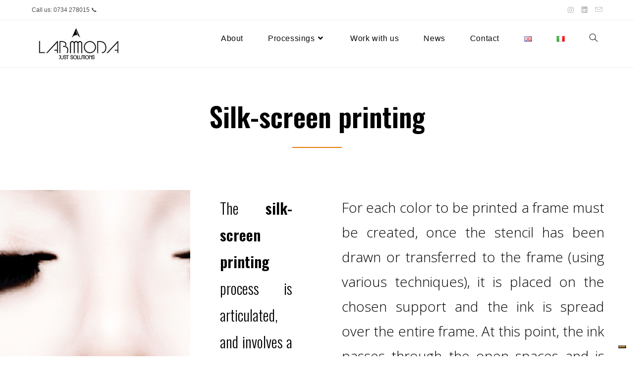

--- FILE ---
content_type: text/css
request_url: https://www.labmoda.eu/wp-content/uploads/elementor/css/post-2571.css?ver=1645003729
body_size: 988
content:
.elementor-2571 .elementor-element.elementor-element-38b6f00{margin-top:50px;margin-bottom:50px;}.elementor-2571 .elementor-element.elementor-element-c58fdf6 > .elementor-container{max-width:1600px;}.elementor-2571 .elementor-element.elementor-element-e2df925{text-align:center;}.elementor-2571 .elementor-element.elementor-element-e2df925 .elementor-heading-title{color:#000000;font-family:"Oswald", Sans-serif;font-size:55px;font-weight:600;}.elementor-2571 .elementor-element.elementor-element-c3e52ba{--divider-border-style:solid;--divider-color:#E47C0A;--divider-border-width:2px;}.elementor-2571 .elementor-element.elementor-element-c3e52ba .elementor-divider-separator{width:8%;margin:0 auto;margin-center:0;}.elementor-2571 .elementor-element.elementor-element-c3e52ba .elementor-divider{text-align:center;padding-top:15px;padding-bottom:15px;}.elementor-2571 .elementor-element.elementor-element-e5d30ee:not(.elementor-motion-effects-element-type-background) > .elementor-widget-wrap, .elementor-2571 .elementor-element.elementor-element-e5d30ee > .elementor-widget-wrap > .elementor-motion-effects-container > .elementor-motion-effects-layer{background-image:url("https://www.labmoda.eu/wp-content/uploads/2021/10/Serigrafia.png");background-position:-240px 0px;background-repeat:no-repeat;}.elementor-2571 .elementor-element.elementor-element-e5d30ee > .elementor-element-populated{transition:background 0.3s, border 0.3s, border-radius 0.3s, box-shadow 0.3s;margin:0px 0px 0px 50px;}.elementor-2571 .elementor-element.elementor-element-e5d30ee > .elementor-element-populated > .elementor-background-overlay{transition:background 0.3s, border-radius 0.3s, opacity 0.3s;}.elementor-2571 .elementor-element.elementor-element-2cd7fef > .elementor-element-populated{margin:0px 40px 50px 50px;}.elementor-2571 .elementor-element.elementor-element-79289a8{text-align:justify;color:#000000;font-family:"Oswald", Sans-serif;font-size:30px;font-weight:300;}.elementor-2571 .elementor-element.elementor-element-5f0c3d2 > .elementor-element-populated{margin:0px 50px 50px 40px;}.elementor-2571 .elementor-element.elementor-element-47283b7{text-align:justify;color:#000000;font-family:"Open Sans", Sans-serif;font-size:28px;font-weight:300;}.elementor-2571 .elementor-element.elementor-element-af93773 > .elementor-container{max-width:1065px;min-height:153px;}.elementor-2571 .elementor-element.elementor-element-af93773:not(.elementor-motion-effects-element-type-background), .elementor-2571 .elementor-element.elementor-element-af93773 > .elementor-motion-effects-container > .elementor-motion-effects-layer{background-color:#E47C0A;}.elementor-2571 .elementor-element.elementor-element-af93773{transition:background 0.3s, border 0.3s, border-radius 0.3s, box-shadow 0.3s;margin-top:0px;margin-bottom:80px;}.elementor-2571 .elementor-element.elementor-element-af93773 > .elementor-background-overlay{transition:background 0.3s, border-radius 0.3s, opacity 0.3s;}.elementor-2571 .elementor-element.elementor-element-14cdd3d4{text-align:center;color:#FFFFFF;font-family:"Open Sans Hebrew", Sans-serif;font-size:23px;font-weight:100;font-style:normal;}.elementor-2571 .elementor-element.elementor-element-4c0268b5 .elementor-button .elementor-align-icon-right{margin-left:3px;}.elementor-2571 .elementor-element.elementor-element-4c0268b5 .elementor-button .elementor-align-icon-left{margin-right:3px;}.elementor-2571 .elementor-element.elementor-element-4c0268b5 .elementor-button{font-family:"Open Sans Hebrew", Sans-serif;font-weight:500;text-shadow:16px 0px 94px rgba(0,0,0,0.3);fill:#FFFFFF;color:#FFFFFF;background-color:transparent;background-image:radial-gradient(at center center, #C56C0078 0%, #C26412 85%);box-shadow:1px 0px 15px 0px rgba(140.25, 92.33180967507606, 31.432387907608703, 0.22);}@media(min-width:801px){.elementor-2571 .elementor-element.elementor-element-e5d30ee{width:30%;}.elementor-2571 .elementor-element.elementor-element-2cd7fef{width:20%;}}@media(max-width:800px){.elementor-2571 .elementor-element.elementor-element-38b6f00{margin-top:0px;margin-bottom:0px;}.elementor-2571 .elementor-element.elementor-element-2cd7fef > .elementor-element-populated{margin:0px 0px 0px 0px;}.elementor-2571 .elementor-element.elementor-element-79289a8{font-size:22px;}.elementor-2571 .elementor-element.elementor-element-5f0c3d2 > .elementor-element-populated{margin:0px 0px 0px 0px;}.elementor-2571 .elementor-element.elementor-element-47283b7{font-size:20px;}.elementor-2571 .elementor-element.elementor-element-af93773 > .elementor-container{min-height:300px;}}

--- FILE ---
content_type: application/javascript; charset=utf-8
request_url: https://cs.iubenda.com/cookie-solution/confs/js/95325895.js
body_size: -285
content:
_iub.csRC = { showBranding: false, publicId: 'a18bd406-6db6-11ee-8bfc-5ad8d8c564c0', floatingGroup: false };
_iub.csEnabled = true;
_iub.csPurposes = [6,4,3,5,7,1];
_iub.cpUpd = 1637684002;
_iub.csT = 0.025;
_iub.googleConsentModeV2 = true;
_iub.totalNumberOfProviders = 9;
